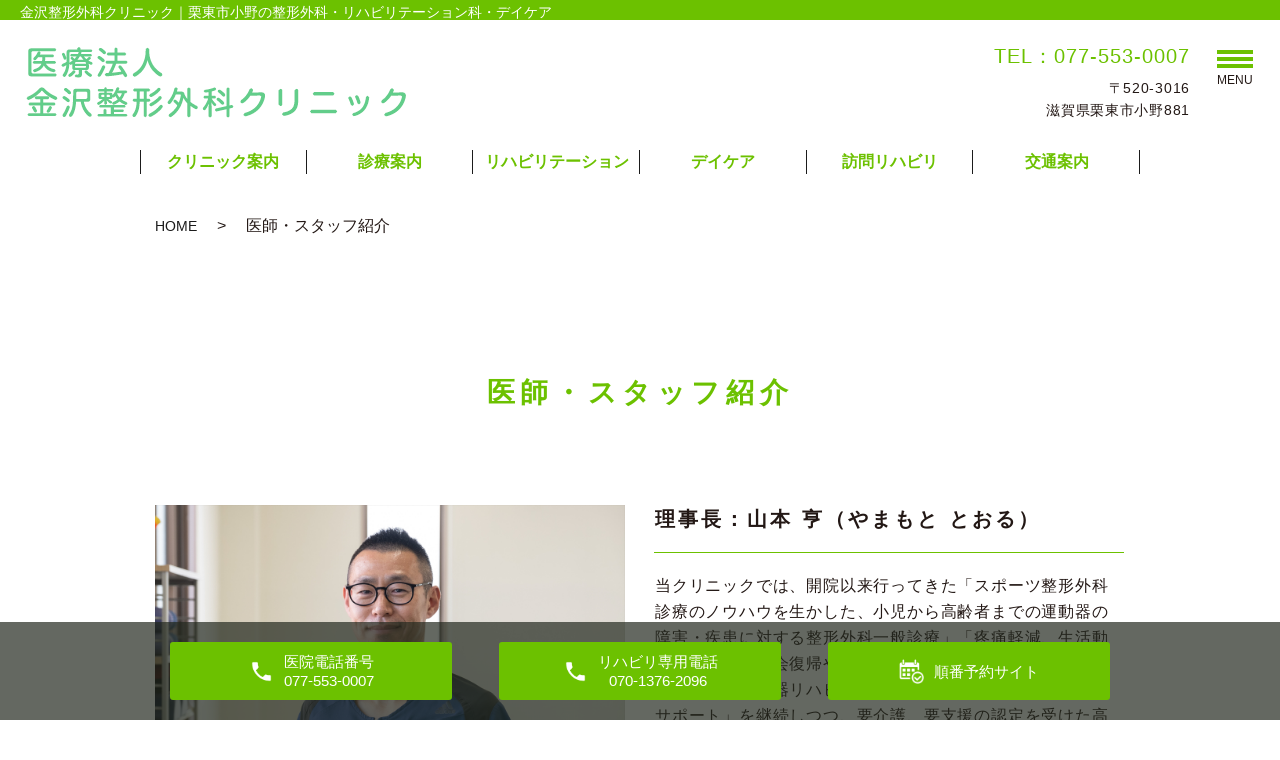

--- FILE ---
content_type: text/html; charset=UTF-8
request_url: https://www.kanazawaseikei.or.jp/doctor
body_size: 8872
content:

<!DOCTYPE HTML>
<html lang="ja">
<head prefix="og: http://ogp.me/ns# fb: http://ogp.me/ns/fb# article: http://ogp.me/ns/article#">
  <meta charset="utf-8">
  <meta http-equiv="X-UA-Compatible" content="IE=edge,chrome=1">
  <meta name="viewport" content="width=device-width, initial-scale=1">
  <title>医師・スタッフ紹介｜金沢整形外科クリニック｜栗東市小野の整形外科・リハビリテーション科・デイケア。</title>
  <meta name='robots' content='max-image-preview:large' />

<!-- All in One SEO Pack 2.11 by Michael Torbert of Semper Fi Web Designob_start_detected [-1,-1] -->
<meta name="description"  content="金沢整形外科クリニックは栗東市小野の整形外科とリハビリテーション科のクリニックです。デイケアにも対応しております。ピラティス運動なども行っておりますのでお気軽にご相談ください。医師・スタッフ紹介についてのページです。" />

<meta name="keywords"  content="金沢整形外科クリニック,整形外科,リハビリテーション科,栗東市,小野" />

<link rel="canonical" href="https://www.kanazawaseikei.or.jp/doctor" />
<meta property="og:title" content="医師・スタッフ紹介｜金沢整形外科クリニック｜栗東市小野の整形外科・リハビリテーション科・デイケア。" />
<meta property="og:type" content="article" />
<meta property="og:url" content="https://www.kanazawaseikei.or.jp/doctor" />
<meta property="og:image" content="https://www.kanazawaseikei.or.jp/wp-content/uploads/logo_ogp.jpg" />
<meta property="og:description" content="金沢整形外科クリニックは栗東市小野の整形外科とリハビリテーション科のクリニックです。デイケアにも対応しております。ピラティス運動なども行っておりますのでお気軽にご相談ください。医師・スタッフ紹介についてのページです。" />
<meta property="article:published_time" content="2021-07-03T01:17:52Z" />
<meta property="article:modified_time" content="2021-12-06T06:17:17Z" />
<meta name="twitter:card" content="summary" />
<meta name="twitter:title" content="医師・スタッフ紹介｜金沢整形外科クリニック｜栗東市小野の整形外科・リハビリテーション科・デイケア。" />
<meta name="twitter:description" content="金沢整形外科クリニックは栗東市小野の整形外科とリハビリテーション科のクリニックです。デイケアにも対応しております。ピラティス運動なども行っておりますのでお気軽にご相談ください。医師・スタッフ紹介についてのページです。" />
<meta name="twitter:image" content="https://www.kanazawaseikei.or.jp/wp-content/uploads/logo_ogp.jpg" />
<meta itemprop="image" content="https://www.kanazawaseikei.or.jp/wp-content/uploads/logo_ogp.jpg" />
<!-- /all in one seo pack -->
<style id='wp-img-auto-sizes-contain-inline-css' type='text/css'>
img:is([sizes=auto i],[sizes^="auto," i]){contain-intrinsic-size:3000px 1500px}
/*# sourceURL=wp-img-auto-sizes-contain-inline-css */
</style>
<style id='wp-block-library-inline-css' type='text/css'>
:root{--wp-block-synced-color:#7a00df;--wp-block-synced-color--rgb:122,0,223;--wp-bound-block-color:var(--wp-block-synced-color);--wp-editor-canvas-background:#ddd;--wp-admin-theme-color:#007cba;--wp-admin-theme-color--rgb:0,124,186;--wp-admin-theme-color-darker-10:#006ba1;--wp-admin-theme-color-darker-10--rgb:0,107,160.5;--wp-admin-theme-color-darker-20:#005a87;--wp-admin-theme-color-darker-20--rgb:0,90,135;--wp-admin-border-width-focus:2px}@media (min-resolution:192dpi){:root{--wp-admin-border-width-focus:1.5px}}.wp-element-button{cursor:pointer}:root .has-very-light-gray-background-color{background-color:#eee}:root .has-very-dark-gray-background-color{background-color:#313131}:root .has-very-light-gray-color{color:#eee}:root .has-very-dark-gray-color{color:#313131}:root .has-vivid-green-cyan-to-vivid-cyan-blue-gradient-background{background:linear-gradient(135deg,#00d084,#0693e3)}:root .has-purple-crush-gradient-background{background:linear-gradient(135deg,#34e2e4,#4721fb 50%,#ab1dfe)}:root .has-hazy-dawn-gradient-background{background:linear-gradient(135deg,#faaca8,#dad0ec)}:root .has-subdued-olive-gradient-background{background:linear-gradient(135deg,#fafae1,#67a671)}:root .has-atomic-cream-gradient-background{background:linear-gradient(135deg,#fdd79a,#004a59)}:root .has-nightshade-gradient-background{background:linear-gradient(135deg,#330968,#31cdcf)}:root .has-midnight-gradient-background{background:linear-gradient(135deg,#020381,#2874fc)}:root{--wp--preset--font-size--normal:16px;--wp--preset--font-size--huge:42px}.has-regular-font-size{font-size:1em}.has-larger-font-size{font-size:2.625em}.has-normal-font-size{font-size:var(--wp--preset--font-size--normal)}.has-huge-font-size{font-size:var(--wp--preset--font-size--huge)}.has-text-align-center{text-align:center}.has-text-align-left{text-align:left}.has-text-align-right{text-align:right}.has-fit-text{white-space:nowrap!important}#end-resizable-editor-section{display:none}.aligncenter{clear:both}.items-justified-left{justify-content:flex-start}.items-justified-center{justify-content:center}.items-justified-right{justify-content:flex-end}.items-justified-space-between{justify-content:space-between}.screen-reader-text{border:0;clip-path:inset(50%);height:1px;margin:-1px;overflow:hidden;padding:0;position:absolute;width:1px;word-wrap:normal!important}.screen-reader-text:focus{background-color:#ddd;clip-path:none;color:#444;display:block;font-size:1em;height:auto;left:5px;line-height:normal;padding:15px 23px 14px;text-decoration:none;top:5px;width:auto;z-index:100000}html :where(.has-border-color){border-style:solid}html :where([style*=border-top-color]){border-top-style:solid}html :where([style*=border-right-color]){border-right-style:solid}html :where([style*=border-bottom-color]){border-bottom-style:solid}html :where([style*=border-left-color]){border-left-style:solid}html :where([style*=border-width]){border-style:solid}html :where([style*=border-top-width]){border-top-style:solid}html :where([style*=border-right-width]){border-right-style:solid}html :where([style*=border-bottom-width]){border-bottom-style:solid}html :where([style*=border-left-width]){border-left-style:solid}html :where(img[class*=wp-image-]){height:auto;max-width:100%}:where(figure){margin:0 0 1em}html :where(.is-position-sticky){--wp-admin--admin-bar--position-offset:var(--wp-admin--admin-bar--height,0px)}@media screen and (max-width:600px){html :where(.is-position-sticky){--wp-admin--admin-bar--position-offset:0px}}

/*# sourceURL=wp-block-library-inline-css */
</style><style id='global-styles-inline-css' type='text/css'>
:root{--wp--preset--aspect-ratio--square: 1;--wp--preset--aspect-ratio--4-3: 4/3;--wp--preset--aspect-ratio--3-4: 3/4;--wp--preset--aspect-ratio--3-2: 3/2;--wp--preset--aspect-ratio--2-3: 2/3;--wp--preset--aspect-ratio--16-9: 16/9;--wp--preset--aspect-ratio--9-16: 9/16;--wp--preset--color--black: #000000;--wp--preset--color--cyan-bluish-gray: #abb8c3;--wp--preset--color--white: #ffffff;--wp--preset--color--pale-pink: #f78da7;--wp--preset--color--vivid-red: #cf2e2e;--wp--preset--color--luminous-vivid-orange: #ff6900;--wp--preset--color--luminous-vivid-amber: #fcb900;--wp--preset--color--light-green-cyan: #7bdcb5;--wp--preset--color--vivid-green-cyan: #00d084;--wp--preset--color--pale-cyan-blue: #8ed1fc;--wp--preset--color--vivid-cyan-blue: #0693e3;--wp--preset--color--vivid-purple: #9b51e0;--wp--preset--gradient--vivid-cyan-blue-to-vivid-purple: linear-gradient(135deg,rgb(6,147,227) 0%,rgb(155,81,224) 100%);--wp--preset--gradient--light-green-cyan-to-vivid-green-cyan: linear-gradient(135deg,rgb(122,220,180) 0%,rgb(0,208,130) 100%);--wp--preset--gradient--luminous-vivid-amber-to-luminous-vivid-orange: linear-gradient(135deg,rgb(252,185,0) 0%,rgb(255,105,0) 100%);--wp--preset--gradient--luminous-vivid-orange-to-vivid-red: linear-gradient(135deg,rgb(255,105,0) 0%,rgb(207,46,46) 100%);--wp--preset--gradient--very-light-gray-to-cyan-bluish-gray: linear-gradient(135deg,rgb(238,238,238) 0%,rgb(169,184,195) 100%);--wp--preset--gradient--cool-to-warm-spectrum: linear-gradient(135deg,rgb(74,234,220) 0%,rgb(151,120,209) 20%,rgb(207,42,186) 40%,rgb(238,44,130) 60%,rgb(251,105,98) 80%,rgb(254,248,76) 100%);--wp--preset--gradient--blush-light-purple: linear-gradient(135deg,rgb(255,206,236) 0%,rgb(152,150,240) 100%);--wp--preset--gradient--blush-bordeaux: linear-gradient(135deg,rgb(254,205,165) 0%,rgb(254,45,45) 50%,rgb(107,0,62) 100%);--wp--preset--gradient--luminous-dusk: linear-gradient(135deg,rgb(255,203,112) 0%,rgb(199,81,192) 50%,rgb(65,88,208) 100%);--wp--preset--gradient--pale-ocean: linear-gradient(135deg,rgb(255,245,203) 0%,rgb(182,227,212) 50%,rgb(51,167,181) 100%);--wp--preset--gradient--electric-grass: linear-gradient(135deg,rgb(202,248,128) 0%,rgb(113,206,126) 100%);--wp--preset--gradient--midnight: linear-gradient(135deg,rgb(2,3,129) 0%,rgb(40,116,252) 100%);--wp--preset--font-size--small: 13px;--wp--preset--font-size--medium: 20px;--wp--preset--font-size--large: 36px;--wp--preset--font-size--x-large: 42px;--wp--preset--spacing--20: 0.44rem;--wp--preset--spacing--30: 0.67rem;--wp--preset--spacing--40: 1rem;--wp--preset--spacing--50: 1.5rem;--wp--preset--spacing--60: 2.25rem;--wp--preset--spacing--70: 3.38rem;--wp--preset--spacing--80: 5.06rem;--wp--preset--shadow--natural: 6px 6px 9px rgba(0, 0, 0, 0.2);--wp--preset--shadow--deep: 12px 12px 50px rgba(0, 0, 0, 0.4);--wp--preset--shadow--sharp: 6px 6px 0px rgba(0, 0, 0, 0.2);--wp--preset--shadow--outlined: 6px 6px 0px -3px rgb(255, 255, 255), 6px 6px rgb(0, 0, 0);--wp--preset--shadow--crisp: 6px 6px 0px rgb(0, 0, 0);}:where(.is-layout-flex){gap: 0.5em;}:where(.is-layout-grid){gap: 0.5em;}body .is-layout-flex{display: flex;}.is-layout-flex{flex-wrap: wrap;align-items: center;}.is-layout-flex > :is(*, div){margin: 0;}body .is-layout-grid{display: grid;}.is-layout-grid > :is(*, div){margin: 0;}:where(.wp-block-columns.is-layout-flex){gap: 2em;}:where(.wp-block-columns.is-layout-grid){gap: 2em;}:where(.wp-block-post-template.is-layout-flex){gap: 1.25em;}:where(.wp-block-post-template.is-layout-grid){gap: 1.25em;}.has-black-color{color: var(--wp--preset--color--black) !important;}.has-cyan-bluish-gray-color{color: var(--wp--preset--color--cyan-bluish-gray) !important;}.has-white-color{color: var(--wp--preset--color--white) !important;}.has-pale-pink-color{color: var(--wp--preset--color--pale-pink) !important;}.has-vivid-red-color{color: var(--wp--preset--color--vivid-red) !important;}.has-luminous-vivid-orange-color{color: var(--wp--preset--color--luminous-vivid-orange) !important;}.has-luminous-vivid-amber-color{color: var(--wp--preset--color--luminous-vivid-amber) !important;}.has-light-green-cyan-color{color: var(--wp--preset--color--light-green-cyan) !important;}.has-vivid-green-cyan-color{color: var(--wp--preset--color--vivid-green-cyan) !important;}.has-pale-cyan-blue-color{color: var(--wp--preset--color--pale-cyan-blue) !important;}.has-vivid-cyan-blue-color{color: var(--wp--preset--color--vivid-cyan-blue) !important;}.has-vivid-purple-color{color: var(--wp--preset--color--vivid-purple) !important;}.has-black-background-color{background-color: var(--wp--preset--color--black) !important;}.has-cyan-bluish-gray-background-color{background-color: var(--wp--preset--color--cyan-bluish-gray) !important;}.has-white-background-color{background-color: var(--wp--preset--color--white) !important;}.has-pale-pink-background-color{background-color: var(--wp--preset--color--pale-pink) !important;}.has-vivid-red-background-color{background-color: var(--wp--preset--color--vivid-red) !important;}.has-luminous-vivid-orange-background-color{background-color: var(--wp--preset--color--luminous-vivid-orange) !important;}.has-luminous-vivid-amber-background-color{background-color: var(--wp--preset--color--luminous-vivid-amber) !important;}.has-light-green-cyan-background-color{background-color: var(--wp--preset--color--light-green-cyan) !important;}.has-vivid-green-cyan-background-color{background-color: var(--wp--preset--color--vivid-green-cyan) !important;}.has-pale-cyan-blue-background-color{background-color: var(--wp--preset--color--pale-cyan-blue) !important;}.has-vivid-cyan-blue-background-color{background-color: var(--wp--preset--color--vivid-cyan-blue) !important;}.has-vivid-purple-background-color{background-color: var(--wp--preset--color--vivid-purple) !important;}.has-black-border-color{border-color: var(--wp--preset--color--black) !important;}.has-cyan-bluish-gray-border-color{border-color: var(--wp--preset--color--cyan-bluish-gray) !important;}.has-white-border-color{border-color: var(--wp--preset--color--white) !important;}.has-pale-pink-border-color{border-color: var(--wp--preset--color--pale-pink) !important;}.has-vivid-red-border-color{border-color: var(--wp--preset--color--vivid-red) !important;}.has-luminous-vivid-orange-border-color{border-color: var(--wp--preset--color--luminous-vivid-orange) !important;}.has-luminous-vivid-amber-border-color{border-color: var(--wp--preset--color--luminous-vivid-amber) !important;}.has-light-green-cyan-border-color{border-color: var(--wp--preset--color--light-green-cyan) !important;}.has-vivid-green-cyan-border-color{border-color: var(--wp--preset--color--vivid-green-cyan) !important;}.has-pale-cyan-blue-border-color{border-color: var(--wp--preset--color--pale-cyan-blue) !important;}.has-vivid-cyan-blue-border-color{border-color: var(--wp--preset--color--vivid-cyan-blue) !important;}.has-vivid-purple-border-color{border-color: var(--wp--preset--color--vivid-purple) !important;}.has-vivid-cyan-blue-to-vivid-purple-gradient-background{background: var(--wp--preset--gradient--vivid-cyan-blue-to-vivid-purple) !important;}.has-light-green-cyan-to-vivid-green-cyan-gradient-background{background: var(--wp--preset--gradient--light-green-cyan-to-vivid-green-cyan) !important;}.has-luminous-vivid-amber-to-luminous-vivid-orange-gradient-background{background: var(--wp--preset--gradient--luminous-vivid-amber-to-luminous-vivid-orange) !important;}.has-luminous-vivid-orange-to-vivid-red-gradient-background{background: var(--wp--preset--gradient--luminous-vivid-orange-to-vivid-red) !important;}.has-very-light-gray-to-cyan-bluish-gray-gradient-background{background: var(--wp--preset--gradient--very-light-gray-to-cyan-bluish-gray) !important;}.has-cool-to-warm-spectrum-gradient-background{background: var(--wp--preset--gradient--cool-to-warm-spectrum) !important;}.has-blush-light-purple-gradient-background{background: var(--wp--preset--gradient--blush-light-purple) !important;}.has-blush-bordeaux-gradient-background{background: var(--wp--preset--gradient--blush-bordeaux) !important;}.has-luminous-dusk-gradient-background{background: var(--wp--preset--gradient--luminous-dusk) !important;}.has-pale-ocean-gradient-background{background: var(--wp--preset--gradient--pale-ocean) !important;}.has-electric-grass-gradient-background{background: var(--wp--preset--gradient--electric-grass) !important;}.has-midnight-gradient-background{background: var(--wp--preset--gradient--midnight) !important;}.has-small-font-size{font-size: var(--wp--preset--font-size--small) !important;}.has-medium-font-size{font-size: var(--wp--preset--font-size--medium) !important;}.has-large-font-size{font-size: var(--wp--preset--font-size--large) !important;}.has-x-large-font-size{font-size: var(--wp--preset--font-size--x-large) !important;}
/*# sourceURL=global-styles-inline-css */
</style>

<style id='classic-theme-styles-inline-css' type='text/css'>
/*! This file is auto-generated */
.wp-block-button__link{color:#fff;background-color:#32373c;border-radius:9999px;box-shadow:none;text-decoration:none;padding:calc(.667em + 2px) calc(1.333em + 2px);font-size:1.125em}.wp-block-file__button{background:#32373c;color:#fff;text-decoration:none}
/*# sourceURL=/wp-includes/css/classic-themes.min.css */
</style>
<link rel='stylesheet' id='contact-form-7-css' href='https://www.kanazawaseikei.or.jp/wp-content/plugins/contact-form-7/includes/css/styles.css?ver=5.4.2' type='text/css' media='all' />
<link rel='stylesheet' id='dashicons-css' href='https://www.kanazawaseikei.or.jp/wp-includes/css/dashicons.min.css?ver=6.9' type='text/css' media='all' />
<link rel='stylesheet' id='xo-event-calendar-css' href='https://www.kanazawaseikei.or.jp/wp-content/plugins/xo-event-calendar/css/xo-event-calendar.css?ver=2.3.0' type='text/css' media='all' />
<script type="text/javascript" id="xo-event-calendar-ajax-js-extra">
/* <![CDATA[ */
var xo_event_calendar_object = {"ajax_url":"https://www.kanazawaseikei.or.jp/wp-admin/admin-ajax.php","action":"xo_event_calendar_month"};
//# sourceURL=xo-event-calendar-ajax-js-extra
/* ]]> */
</script>
<script type="text/javascript" src="https://www.kanazawaseikei.or.jp/wp-content/plugins/xo-event-calendar/js/ajax.js?ver=2.3.0" id="xo-event-calendar-ajax-js"></script>
<script type="text/javascript" src="https://www.kanazawaseikei.or.jp/wp-content/themes/wp-cool/assets/js/vendor/jquery.min.js?ver=6.9" id="jquery-js"></script>
<link rel='shortlink' href='https://www.kanazawaseikei.or.jp/?p=100' />
<style>.gallery .gallery-item img { width: auto; height: auto; }</style>  <link href="https://fonts.googleapis.com/css?family=Noto+Sans+JP:400,700&amp;subset=japanese" rel="stylesheet" />
  <link href="https://www.kanazawaseikei.or.jp/wp-content/themes/wp-cool/assets/css/main.css?1768776159" rel="stylesheet" >
  <link href="https://www.kanazawaseikei.or.jp/wp-content/themes/wp-cool/assets/css/add_style.css?1768776159" rel="stylesheet" >
  <link href="https://www.kanazawaseikei.or.jp/wp-content/themes/wp-cool/assets/css/head_text.css?1768776159" rel="stylesheet" >
  <link href="https://www.kanazawaseikei.or.jp/wp-content/themes/wp-cool/assets/css/image_frame.css?1768776159" rel="stylesheet" >
  <link href="https://www.kanazawaseikei.or.jp/wp-content/themes/wp-cool/assets/css/mod_layout.css?1768776159" rel="stylesheet" >
  <link rel=”shortcut icon” href=”https://www.kanazawaseikei.or.jp/favicon.ico” />
  <script src="https://www.kanazawaseikei.or.jp/wp-content/themes/wp-cool/assets/js/vendor/respond.min.js"></script>
  <script type="application/ld+json">
  {
    "@context": "http://schema.org",
    "@type": "BreadcrumbList",
    "itemListElement":
    [
      {
      "@type": "ListItem",
      "position": 1,
      "item":
      {
        "@id": "https://www.kanazawaseikei.or.jp/",
        "name": "医療法人 金沢整形外科クリニック"
      }
    },
{
      "@type": "ListItem",
      "position": 2,
      "item":
      {
        "@id": "https://www.kanazawaseikei.or.jp/doctor/",
        "name": "医師・スタッフ紹介"
      }
    }    ]
  }
  </script>


  <script type="application/ld+json">
  {
    "@context": "http://schema.org/",
    "@type": "LocalBusiness",
    "name": "",
    "address": "",
    "telephone": "",
    "faxNumber": "",
    "url": "https://www.kanazawaseikei.or.jp",
    "email": "",
    "image": "https://www.kanazawaseikei.or.jp/wp-content/uploads/",
    "logo": "https://www.kanazawaseikei.or.jp/wp-content/uploads/logo_01.png"
  }
  </script>
</head>
<body class="scrollTop">

  <div id="fb-root"></div>
  <script>(function(d, s, id) {
    var js, fjs = d.getElementsByTagName(s)[0];
    if (d.getElementById(id)) return;
    js = d.createElement(s); js.id = id;
    js.src = 'https://connect.facebook.net/ja_JP/sdk.js#xfbml=1&version=v2.12';
    fjs.parentNode.insertBefore(js, fjs);
  }(document, 'script', 'facebook-jssdk'));</script>


  <header class="header"><!-- 縦ロゴの場合 .header__vertical 付与 -->
    <div class="header__wrap">
      <h1 class="header__copy">金沢整形外科クリニック｜栗東市小野の整形外科・リハビリテーション科・デイケア</h1>
      <div class="header__main">
        <div class="header__head">
          <a href="/">
            <img src="/wp-content/uploads/logo_01.png" alt="医療法人 金沢整形外科クリニック">
            <span class="header__vertical__text">医療法人 金沢整形外科クリニック</span><!-- 縦ロゴの場合 SP用にロゴ名を記述 -->
          </a>
        </div>

        <div class="header__info pc-only">
          <div class="header__tel">
            <p class="tel-text"><a href="tel:0775530007">TEL：077-553-0007</a></p>
            <p>〒520-3016<br>滋賀県栗東市小野881</p>
          </div>
        </div>

        <div class="header__btn"><!-- 「MENU」上部の場合 .header__btn--top 付与 -->
          <span>MENU</span>
        </div>
      </div>

      <nav class="header__nav"><ul id="menu-%e3%82%b0%e3%83%ad%e3%83%8a%e3%83%93%e3%83%a1%e3%82%a4%e3%83%b3" class="top-anchor__item"><li><a href="https://www.kanazawaseikei.or.jp/clinic">クリニック案内</a></li>
<li><a href="https://www.kanazawaseikei.or.jp/diagnosis">診療案内</a></li>
<li><a href="https://www.kanazawaseikei.or.jp/rehabilitation">リハビリテーション</a></li>
<li><a href="https://www.kanazawaseikei.or.jp/day_care">デイケア</a></li>
<li><a href="https://www.kanazawaseikei.or.jp/visit">訪問リハビリ</a></li>
<li><a href="https://www.kanazawaseikei.or.jp/access">交通案内</a></li>
</ul></nav>
    </div>
    <nav class="nav" aria-label="メインメニュー">
      <div class="nav__bg"></div>
      <div class="nav__wrap">
        <button type="button" class="nav__btn"></button>

      <nav class="nav__items"><ul><li><a href="/">HOME</a></li>
<li><a href="/category/news">お知らせ</a></li>
<li><a href="https://www.kanazawaseikei.or.jp/clinic">クリニック案内</a></li>
<li><a href="https://www.kanazawaseikei.or.jp/doctor" aria-current="page">医師・スタッフ紹介</a></li>
<li><a href="https://www.kanazawaseikei.or.jp/access">交通案内</a></li>
<li><a href="https://www.kanazawaseikei.or.jp/diagnosis">診療案内</a></li>
<li><a href="https://www.kanazawaseikei.or.jp/rehabilitation">リハビリテーション</a></li>
<li><a href="https://www.kanazawaseikei.or.jp/day_care">デイケア</a></li>
<li><a href="https://www.kanazawaseikei.or.jp/visit">訪問リハビリ</a></li>
<li><a href="/category/kanariha">かなリハ NEWS</a></li>
<li><a href="/category/shion">デイケアしおん NEWS</a></li>
</ul></nav><div class="inst">
<ul>
<li><a href="https://www.instagram.com/kanazawa_seikei" target="_blank">クリニック公式 Instagram</a></li>
<li><a href="https://www.instagram.com/daycareshion" target="_blank">デイケアしおん公式 Instagram</a></li>
<li class="Style1"><a href="https://kanabase.com/" target="_blank">メディカルフィットネス かなベース HP</a></li>
</ul>
</div>
      </div>
    </nav>
  </header>
<style type="text/css">	
	.nav .inst ul li.Style1 a {
    display: flex;
    justify-content: flex-start;
    align-items: center;
    background-image: url(/wp-content/uploads/221209_3.png);
    background-size: auto 32px;
    height: 32px;
    background-repeat: no-repeat;
    color: #FFF;
    font-size: 18px;
    box-sizing: border-box;
    padding-left: 40px;
}	
</style>
  <main>
            
    
    <div class="bread_wrap">
      <div class="container gutters">
        <div class="row bread">
              <ul class="col span_12">
              <li><a href="https://www.kanazawaseikei.or.jp">HOME</a></li>
                      <li>医師・スタッフ紹介</li>
                  </ul>
          </div>
      </div>
    </div>
    <section>
      <div class="container gutters">
        <div class="row">
                    <div class="col span_12 column_main">
		  
                  <div class="page-body">
  <h2 class="heading-2">医師・スタッフ紹介</h2>
  <section class="page-section">
    <div class="row">
      <div class="col span_6 mt0">
        <figure class="mt0"> <img decoding="async" src="/wp-content/uploads/d_01.jpg" alt="理事長：山本 亨"> </figure>
      </div>
      <div class="col span_6 mt0">
        <h3 class="heading-4">理事長：山本 亨（やまもと とおる）</h3>
        <p class="mt20">当クリニックでは、開院以来行ってきた「スポーツ整形外科診療のノウハウを生かした、小児から高齢者までの運動器の障害・疾患に対する整形外科一般診療」「疼痛軽減、生活動作改善、早期社会復帰やスポーツ復帰など、各個人のニーズに合わせた運動器リハビリの充実」「スポーツ選手の診療・サポート」を継続しつつ、要介護、要支援の認定を受けた高齢者に対しては、併設するデイケア施設で、「機能の維持」や「日常生活動作改善」を目的に、リハビリを中心とした介護サービスの提供を行ってまいります。</p>
      </div>
      <div class="col span_12 mt0">
        <p class="mt20">地域医療における当クリニックの役割は重く、また皆さまからの期待も大きいものと受け止めております。今後も、「地域医療への貢献」として、地域拠点病院との連携を円滑に行いながら、皆さまの安心と満足が得られる医療・介護サービスが提供できるように、職員一同努力してまいりますので、何卒よろしくお願いいたします。</p>
      </div>
    </div>
    <div class="row">
      <div class="col span_6 mt20">
        <h3 class="heading-5">略歴</h3>

          <dl class="m-history">
            <dt>1998年</dt>
            <dd>日本大学医学部卒業<br>
駿河台日本大学病院（現：日本大学病院）勤務</dd>
            <dt>1999年</dt>
            <dd>日本大学医学部附属板橋病院勤務</dd>
            <dt>2000年</dt>
            <dd>川口市立医療センター勤務</dd>
            <dt>2001年</dt>
            <dd>駿河台日本大学病院（現：日本大学病院）勤務</dd>
            <dt>2003年</dt>
            <dd>公立阿伎留医療センター勤務<br>
川口市立医療センター勤務</dd>
            <dt>2004年</dt>
            <dd>日本大学大学院医学研究科博士課程修了<br>
埼玉県立小児医療センター勤務</dd>
            <dt>2006年</dt>
            <dd>京都府立医科大学附属病院勤務<br>
済生会滋賀県病院勤務</dd>
            <dt>2009年</dt>
            <dd>金沢整形外科クリニック院長</dd>
          </dl>

      </div>
      <div class="col span_6 mt20">
        <h3 class="heading-5">資格</h3>

          <ul>
            <li>日本整形外科学会認定整形外科専門医</li>
            <li>日本整形外科学会認定スポーツ医</li>
            <li>日本整形外科学会認定運動器リハビリテーション医</li>
          </ul>

      </div>
    </div>
  </section>
  <section class="page-section">
    <h3 class="heading-4">スタッフ紹介</h3>
    <h3 class="heading-5">受付スタッフ</h3>
    <div class="row">
      <div class="col span_6 mt20">
        <figure class="mt0"> <img decoding="async" src="/wp-content/uploads/d_03.jpg" alt="受付スタッフ"> </figure>
      </div>
      <div class="col span_6 mt20">
        <figure class="mt0"> <img decoding="async" src="/wp-content/uploads/d_06.jpg" alt="放射線技師"> </figure>
      </div>
      <div class="col span_6 mt20">
        <p class="mt0">ご来院にいただいたすべての患者さまへ丁寧かつ速やかな対応を心がけております。</p>
        <p>患者さまの不安をできるだけ取り除き、皆さまに「来てよかった！」と思っていただけるよう、受付スタッフ全員、笑顔を絶やさず、チームワークを大切にして頑張っていきたいと思っております。</p>
      </div>
      <div class="col span_6 mt0">
        <table class="table-default table-default__vertical">
          <tbody>
            <tr>
              <th width="40%">受付</th>
              <td width="65%">常勤4名、非常勤2名</td>
            </tr>
            <tr>
              <th width="40%">看護師</th>
              <td width="65%">常勤2名・非常勤4名</td>
            </tr>
            <tr>
              <th width="40%">放射線技師</th>
              <td width="65%">非常勤5名</td>
            </tr>
          </tbody>
        </table>
        <p class="t_size14rem t_gray mt0" style="text-align: right;">※2021年9月現在</p>
      </div>
    </div>
  </section>
  <section class="page-section">
    <h3 class="heading-5">リハビリテーションスタッフ</h3>
    <div class="row">
      <div class="col span_6 mt20">
        <figure class="mt0"> <img decoding="async" src="/wp-content/uploads/d_04.jpg" alt="リハビリテーションスタッフ"> </figure>
      </div>
      <div class="col span_6 mt20">
        <p class="mt0">当クリニックのリハビリテーションでは、勉強熱心な理学療法士がマンツーマンで患者さまに対応し、親身になって日々治療を行っております。痛みに対してはもちろんのこと、症状の改善までをサポートいたします。お身体に対する不安などがあれば些細なことでもぜひご相談ください。</p>
        <table class="table-default table-default__vertical mt20">
          <tbody>
            <tr>
              <th width="40%">理学療法士</th>
              <td width="65%">常勤9名　非常勤6名</td>
            </tr>
            <tr>
              <th>リハビリスタッフ</th>
              <td>3名</td>
            </tr>
          </tbody>
        </table>
        <p class="t_size14rem t_gray mt0" style="text-align: right;">※2021年9月現在</p>
      </div>
    </div>
  </section>
  <section class="page-section">
    <h3 class="heading-5">デイケアスタッフ</h3>
    <div class="row">
      <div class="col span_6 mt20">
        <figure class="mt0"> <img decoding="async" src="/wp-content/uploads/d_02_new.jpg" alt="デイケアスタッフ"> </figure>
      </div>
      <div class="col span_6 mt20">
        <p class="mt0">利用者さまとともに生活の目標を考え、より充実した生活を送っていただくため理学療法士によるきめ細やかな評価と利用者さまに合わせた個別リハビリを行います。また、金沢整形外科クリニックと連携し、支援してまいります。</p>
        <table class="table-default table-default__vertical mt20">
          <tbody>
            <tr>
              <th width="40%">理学療法士</th>
              <td width="65%">常勤2名　非常勤4名</td>
            </tr>
            <tr>
              <th>看護師</th>
              <td>2名</td>
            </tr>
            <tr>
              <th>介護スタッフ</th>
              <td>1名</td>
            </tr>
            <tr>
              <th>送迎スタッフ</th>
              <td>3名</td>
            </tr>
          </tbody>
        </table>
        <p class="t_size14rem t_gray mt0" style="text-align: right;">※2021年9月現在</p>
      </div>
    </div>
  </section>
  <section class="page-section">
    <h3 class="heading-5">訪問リハビリスタッフ</h3>
    <div class="row">
      <div class="col span_6 mt20">
        <figure class="mt0"> <img decoding="async" src="/wp-content/uploads/d_05.jpg" alt="訪問リハビリスタッフ"> </figure>
      </div>
      <div class="col span_6 mt20">
        <p class="mt0">私たちはご本人さまやご家族さまの不安や悩みに寄り添いながら、誠意をもって、一人ひとりに合わせたリハビリを提供いたします。<br>
どのようなリハビリが受けられるのかなどのご相談もお気軽にお問い合わせください。<br>
丁寧な事前説明を行い、ご納得いただいた上で始めていただけるよう、サポートいたします。</p>
        <table class="table-default table-default__vertical mt20">
          <tbody>
            <tr>
              <th width="40%">理学療法士</th>
              <td width="65%">常勤1名　非常勤2名</td>
          </tbody>
        </table>
        <p class="t_size14rem t_gray mt0" style="text-align: right;">※2021年9月現在</p>
        <p class="t_red">※訪問リハビリは現在サービスを休止しております。ご了承くださいませ。</p>
      </div>
    </div>
  </section>
</div>
              </div>
                  </div>
      </div>
    </section>

  </main>
<div id="reservation_area2">
  <div class="reservation_btn">
    <!-- <p><a href="#modal01" class="modalOpen">Open</a></p> -->
  
    
    <ul>
          <li class="mobile_tel_btn"><a href="tel:0775530007"><span class="pc-word">医院電話番号<br>077-553-0007</span><span class="sp-word">医院電話</span></a></li>

          <li class="mobile_tel_btn daycare"><a href="tel:07013762096"><span class="pc-word">リハビリ専用電話<br>070-1376-2096</span><span class="sp-word">リハビリ</span></a></li>

      <li class="web_reserve_btn"><a href="https://ssc7.doctorqube.com/kanazawaseikei/" target="_blank"><span class="pc-word">順番予約サイト</span><span class="sp-word">順番予約</span></a></li>
		

		<!-- <li class="mobile_tel_btn mobile_tel_btn02"><a href="tel:03-XXXX-XXXX" class="modalOpen"><span>電話予約<span class="pc-word tel-number">03-XXXX-XXXX</span></span></a></li> -->
      <!-- <li class="mobile_tel_btn02 mobile_tel_btn"><a href="tel:２個めの電話番号はこちら" class="modalOpen">電話予約<span class="pc-word">はこちら</span><span class="pc-word tel-number">２個めの電話番号はこちら</span></a></li> -->
    </ul>
  </div>
</div>
<footer class="footer">
  <div class="footer__item">
    <!--<div class="footer__bnr_wrapper">
      <ul class="footer__bnr">
        <li>
          <a href="#">
            <img src="/wp-content/uploads/footer-bnr01.png" alt="">
          </a>
        </li>
        <li>
          <a href="#">
            <img src="/wp-content/uploads/footer-bnr02.png" alt="">
          </a>
        </li>
        <li>
          <a href="#">
            <img src="/wp-content/uploads/footer-bnr01.png" alt="">
          </a>
        </li>
        <li>
          <a href="#">
            <img src="/wp-content/uploads/footer-bnr02.png" alt="">
          </a>
        </li>
      </ul>
    </div>-->
    <div class="footer-info_wrapper">
      <div class="footer-info">
        <div class="footer-info__name"><a href="/"><img src="/wp-content/uploads/logo_01.png" alt="医療法人 金沢整形外科クリニック"></a>
		</div>
        <div class="footer-info__data">
          <p class="footer-info__adress">〒520-3016<br>滋賀県栗東市小野881</p>
          <p class="footer-info__tel"><a href="tel:0775530007">TEL：077-553-0007</a></p>
        </div>
      </div>
    </div>



    <nav class="footer__links"><ul><li><a href="/">HOME</a></li>
<li><a href="/category/news">お知らせ</a></li>
<li><a href="https://www.kanazawaseikei.or.jp/clinic">クリニック案内</a></li>
<li><a href="https://www.kanazawaseikei.or.jp/doctor" aria-current="page">医師・スタッフ紹介</a></li>
<li><a href="https://www.kanazawaseikei.or.jp/access">交通案内</a></li>
<li><a href="https://www.kanazawaseikei.or.jp/diagnosis">診療案内</a></li>
<li><a href="https://www.kanazawaseikei.or.jp/rehabilitation">リハビリテーション</a></li>
<li><a href="https://www.kanazawaseikei.or.jp/day_care">デイケア</a></li>
<li><a href="https://www.kanazawaseikei.or.jp/visit">訪問リハビリ</a></li>
<li><a href="/category/kanariha">かなリハ NEWS</a></li>
<li><a href="/category/shion">デイケアしおん NEWS</a></li>
</ul></nav>

  </div>
	


  <p class="footer__copy">Copyright &copy; 医療法人 金沢整形外科クリニック All Rights Reserved.</p>
  <p class="pagetop"><a href="#top"></a></p>
</footer>

  <script src="https://www.kanazawaseikei.or.jp/wp-content/themes/wp-cool/assets/js/vendor/bundle.js"></script>
  <script src="https://www.kanazawaseikei.or.jp/wp-content/themes/wp-cool/assets/js/main.js?"></script>

  <script type="speculationrules">
{"prefetch":[{"source":"document","where":{"and":[{"href_matches":"/*"},{"not":{"href_matches":["/wp-*.php","/wp-admin/*","/wp-content/uploads/*","/wp-content/*","/wp-content/plugins/*","/wp-content/themes/wp-cool/*","/*\\?(.+)"]}},{"not":{"selector_matches":"a[rel~=\"nofollow\"]"}},{"not":{"selector_matches":".no-prefetch, .no-prefetch a"}}]},"eagerness":"conservative"}]}
</script>
<script type="text/javascript" src="https://www.kanazawaseikei.or.jp/wp-includes/js/dist/vendor/wp-polyfill.min.js?ver=3.15.0" id="wp-polyfill-js"></script>
<script type="text/javascript" id="contact-form-7-js-extra">
/* <![CDATA[ */
var wpcf7 = {"api":{"root":"https://www.kanazawaseikei.or.jp/wp-json/","namespace":"contact-form-7/v1"}};
//# sourceURL=contact-form-7-js-extra
/* ]]> */
</script>
<script type="text/javascript" src="https://www.kanazawaseikei.or.jp/wp-content/plugins/contact-form-7/includes/js/index.js?ver=5.4.2" id="contact-form-7-js"></script>
</body>
</html>


--- FILE ---
content_type: text/css
request_url: https://www.kanazawaseikei.or.jp/wp-content/themes/wp-cool/assets/css/add_style.css?1768776159
body_size: 303
content:
/* --- top news ---- */

.top-notice__item.top-notice__item_fullview {
	flex-wrap: wrap;
}
.top-notice__item.top-notice__item_fullview .top-notice__lead,
.top-notice__item.top-notice__item_fullview .mod_top-notice__content{
	width: 100%;
}
.top-notice__item time {
	margin-right: 1em;
}

.mod_top-notice__content {
    display: none;
}

.top-notice__head {
    cursor: pointer;
}

.top-medical__items {
    justify-content: center;
}

.top-medical__item {
    width: 25%;
}
@media (max-width:767px) {
    .top-medical__item {
        width: 50%;
    }   
}

.table-default th,
.table-default th.time-head {
    background-color: #6cc100 !important;
    color: #fff !important;
    border: 1px solid #FFF;
}

#DAYCARE div[id^="anc"],
#REHABILI div[id^="anc"] {
    padding-top: 100px;
    margin-top: -100px;
}

.rehabiliContent .rehabililist {
    display: flex;
    flex-wrap: wrap;
    margin-top: 30px;
    width: calc(100% + 20px);
    transform: translateX(-10px);
}

.rehabiliContent .rehabililist > div {
    width: 25%;
    box-sizing: border-box;
    padding: 10px;
}

.rehabiliContent .rehabililist > div .heading-5 {
    font-size: 1.6rem;
}

@media (max-width: 767px) {
    .rehabiliContent .rehabililist > div {
        width: 50%;
        margin-bottom: 25px;
    }
    .rehabiliContent .rehabililist > div .heading-5 {
        font-size: 1.4rem;
    }
}

.inquiry span.imp {
    font-size: 14px;
    color: #F00;
}


--- FILE ---
content_type: text/css
request_url: https://www.kanazawaseikei.or.jp/wp-content/themes/wp-cool/assets/css/head_text.css?1768776159
body_size: 3189
content:
@charset "utf-8";


/* ---------------- icons ---------------------- */
@font-face {
  font-family: 'icon';
  src:  url('/wp-content/themes/wp-cool/assets/css/icon/icon.eot?kfasdl');
  src:  url('/wp-content/themes/wp-cool/assets/css/icon/icon.eot?kfasdl#iefix') format('embedded-opentype'),
    url('/wp-content/themes/wp-cool/assets/css/icon/icon.ttf?kfasdl') format('truetype'),
    url('/wp-content/themes/wp-cool/assets/css/icon/icon.woff?kfasdl') format('woff'),
    url('/wp-content/themes/wp-cool/assets/css/icon/icon.svg?kfasdl#icomoon') format('svg');
  font-weight: normal;
  font-style: normal;
}

[class^="icon-"], [class*=" icon-"] {
  /* use !important to prevent issues with browser extensions that change fonts */
  font-family: 'icomoon' !important;
  speak: none;
  font-style: normal;
  font-weight: normal;
  font-variant: normal;
  text-transform: none;
  line-height: 1;

  /* Better Font Rendering =========== */
  -webkit-font-smoothing: antialiased;
  -moz-osx-font-smoothing: grayscale;
}

.icon-bubble:before {
  content: "\e96b";
}
.icon-bubbles:before {
  content: "\e96c";
}
.icon-bubble2:before {
  content: "\e96e";
}
.icon-bubbles3:before {
  content: "\e96f";
}
.icon-heart:before {
  content: "\e9da";
}
.icon-checkmark:before {
  content: "\ea10";
}
.icon-checkmark2:before {
  content: "\ea11";
}
.icon-circle-right:before {
  content: "\ea42";
}
.icon-checkbox-checked:before {
  content: "\ea52";
}


/* ------------- reset -------------- */


h2.ttl_A,h2.ttl_B,h2.ttl_C,h2.ttl_D,h2.ttl_E,h2.ttl_F,h2.ttl_G,h2.ttl_H,h2.ttl_I,h2.ttl_J,h2.ttl_K,h2.ttl_L,h2.ttl_M,h2.ttl_N,
h2.ttl_O,h2.ttl_P,h2.ttl_Q,h2.ttl_R,h2.ttl_S,
h3.ttl_A,h3.ttl_B,h3.ttl_C,h3.ttl_D,h3.ttl_E,h3.ttl_F,h3.ttl_G,h3.ttl_H,h3.ttl_I,h3.ttl_J,h3.ttl_K,h3.ttl_L,h3.ttl_M,h3.ttl_N,
h3.ttl_O,h3.ttl_P,h3.ttl_Q,h3.ttl_R,h3.ttl_S,
h4.ttl_A,h4.ttl_B,h4.ttl_C,h4.ttl_D,h4.ttl_E,h4.ttl_F,h4.ttl_G,h4.ttl_H,h4.ttl_I,h4.ttl_J,h4.ttl_K,h4.ttl_L,h4.ttl_M,h4.ttl_N,
h4.ttl_O,h4.ttl_P,h4.ttl_Q,h4.ttl_R,h4.ttl_S,
h5.ttl_A,h5.ttl_B,h5.ttl_C,h5.ttl_D,h5.ttl_E,h5.ttl_F,h5.ttl_G,h5.ttl_H,h5.ttl_I,h5.ttl_J,h5.ttl_K,h5.ttl_L,h5.ttl_M,h5.ttl_N,
h5.ttl_O,h5.ttl_P,h5.ttl_Q,h5.ttl_R,h5.ttl_S {
	margin: 0;
	padding: 0;
	line-height: 1.2;
}
h2.ttl_A::before,h2.ttl_B::before,h2.ttl_C::before,h2.ttl_D::before,h2.ttl_E::before,h2.ttl_F::before,h2.ttl_G::before,h2.ttl_H::before,
h2.ttl_I::before,h2.ttl_J::before,h2.ttl_K::before,h2.ttl_L::before,h2.ttl_M::before,h2.ttl_N::before,h2.ttl_O::before,h2.ttl_P::before,
h2.ttl_Q::before,h2.ttl_R::before,h2.ttl_S::before,h2.ttl_T::before,
h3.ttl_A::before,h3.ttl_B::before,h3.ttl_C::before,h3.ttl_D::before,h3.ttl_E::before,h3.ttl_F::before,h3.ttl_G::before,h3.ttl_H::before,
h3.ttl_I::before,h3.ttl_J::before,h3.ttl_K::before,h3.ttl_L::before,h3.ttl_M::before,h3.ttl_N::before,h3.ttl_O::before,h3.ttl_P::before,
h3.ttl_Q::before,h3.ttl_R::before,h3.ttl_S::before,h3.ttl_T::before,
h4.ttl_A::before,h4.ttl_B::before,h4.ttl_C::before,h4.ttl_D::before,h4.ttl_E::before,h4.ttl_F::before,h4.ttl_G::before,h4.ttl_H::before,
h4.ttl_I::before,h4.ttl_J::before,h4.ttl_K::before,h4.ttl_L::before,h4.ttl_M::before,h4.ttl_N::before,h4.ttl_O::before,h4.ttl_P::before,
h4.ttl_Q::before,h4.ttl_R::before,h4.ttl_S::before,h4.ttl_T::before,
h5.ttl_A::before,h5.ttl_B::before,h5.ttl_C::before,h5.ttl_D::before,h5.ttl_E::before,h5.ttl_F::before,h5.ttl_G::before,h5.ttl_H::before,
h5.ttl_I::before,h5.ttl_J::before,h5.ttl_K::before,h5.ttl_L::before,h5.ttl_M::before,h5.ttl_N::before,h5.ttl_O::before,h5.ttl_P::before,
h5.ttl_Q::before,h5.ttl_R::before,h5.ttl_S::before,h5.ttl_T::before,
h2.ttl_A::after,h2.ttl_B::after,h2.ttl_C::after,h2.ttl_D::after,h2.ttl_E::after,h2.ttl_F::after,h2.ttl_G::after,h2.ttl_H::after,
h2.ttl_I::after,h2.ttl_J::after,h2.ttl_K::after,h2.ttl_L::after,h2.ttl_M::after,h2.ttl_N::after,h2.ttl_O::after,h2.ttl_P::after,
h2.ttl_Q::after,h2.ttl_R::after,h2.ttl_S::after,h2.ttl_T::after,
h3.ttl_A::after,h3.ttl_B::after,h3.ttl_C::after,h3.ttl_D::after,h3.ttl_E::after,h3.ttl_F::after,h3.ttl_G::after,h3.ttl_H::after,
h3.ttl_I::after,h3.ttl_J::after,h3.ttl_K::after,h3.ttl_L::after,h3.ttl_M::after,h3.ttl_N::after,h3.ttl_O::after,h3.ttl_P::after,
h3.ttl_Q::after,h3.ttl_R::after,h3.ttl_S::after,h3.ttl_T::after,
h4.ttl_A::after,h4.ttl_B::after,h4.ttl_C::after,h4.ttl_D::after,h4.ttl_E::after,h4.ttl_F::after,h4.ttl_G::after,h4.ttl_H::after,
h4.ttl_I::after,h4.ttl_J::after,h4.ttl_K::after,h4.ttl_L::after,h4.ttl_M::after,h4.ttl_N::after,h4.ttl_O::after,h4.ttl_P::after,
h4.ttl_Q::after,h4.ttl_R::after,h4.ttl_S::after,h4.ttl_T::after,
h5.ttl_A::after,h5.ttl_B::after,h5.ttl_C::after,h5.ttl_D::after,h5.ttl_E::after,h5.ttl_F::after,h5.ttl_G::after,h5.ttl_H::after,
h5.ttl_I::after,h5.ttl_J::after,h5.ttl_K::after,h5.ttl_L::after,h5.ttl_M::after,h5.ttl_N::after,h5.ttl_O::after,h5.ttl_P::after,
h5.ttl_Q::after,h5.ttl_R::after,h5.ttl_S::after,h5.ttl_T::after {
	content: "";
	display: none;
	width: auto;
	height: auto;
	margin: 0;
	padding: 0;
	color: inherit;
	position: static;
	top: auto;
	left: auto;
	bottom: auto;
	right: auto;
}


/* ------------- head ---------------- */


h2.ttl_A,
h3.ttl_A,
h4.ttl_A,
h5.ttl_A {
  color: #FFF;
  padding: 0.5em;
  display: block;
  line-height: 1.3;
  background: #339AE9;
  vertical-align: middle;
  border-radius: 25px 0px 0px 25px;
  font-weight: 600;
  font-size: 2rem;
  margin-bottom: 1em;
}
h3.ttl_A {
	font-size: 1.6rem;
}
h4.ttl_A,
h5.ttl_A {
	font-size: 1.4rem;
}


h2.ttl_A:before,
h3.ttl_A:before,
h4.ttl_A:before,
h5.ttl_A:before {
  content: '●';
  margin-right: 8px;
  display: inline;
  color: #FFF;
  opacity: 0.5;
}

h2.ttl_B,
h3.ttl_B,
h4.ttl_B,
h5.ttl_B {
  position: relative;
  padding: 0.6em;
  background: #339AE9;
  border-radius: 5px;
  font-weight: 600;
  color: #FFF;
  font-size: 2rem;
  margin-bottom: 2rem;
}
h3.ttl_B {
	font-size: 1.6rem;
}
h4.ttl_B,
h5.ttl_B {
	font-size: 1.4rem;
}

h2.ttl_B::after,
h3.ttl_B::after,
h4.ttl_B::after,
h5.ttl_B::after {
  position: absolute;
  content: '';
  top: 100%;
  left: 30px;
  border: 15px solid transparent;
  border-top: 15px solid #339AE9;
  width: 0 !important;
  height: 0 !important;
  display: block;
  background-color: transparent;
}


h2.ttl_C,
h3.ttl_C,
h4.ttl_C,
h5.ttl_C {
  position: relative;
  background: #339AE9;
  box-shadow: 0px 0px 0px 5px #339AE9;
  border: dashed 2px #DFEFFF;
  padding: 0.8em;
  font-size: 2rem;
  font-weight: 600;
  color: #FFF;
  height: auto;
  width: auto;
  margin-bottom: 1em;
}

h3.ttl_C {
	font-size: 1.8rem;
}
h4.ttl_C,
h5.ttl_C {
	font-size: 1.4rem;
}

h2.ttl_C::after,
h3.ttl_C::after,
h4.ttl_C::after,
h5.ttl_C::after {
  position: absolute;
  content: '';
  left: -10px;
  top: -10px;
  border-width: 0 0 20px 20px;
  border-style: solid;
  border-color: #fff #fff #a8d4ff;
  box-shadow: 1px 1px 1px rgba(0, 0, 0, 0.15);
  display: block;
  height: 0 !important;
  width: 0 !important;
}


h2.ttl_D,
h3.ttl_D,
h4.ttl_D,
h5.ttl_D {
  position: relative;
  padding: 0.5em 0.5em 0.5em 1em;
  background: #339AE9;
  color: #FFF;
  font-weight: 600;
  margin-bottom: 1.5em;
  font-size: 2rem;
}

h3.ttl_D {
	font-size: 1.8rem;
}
h4.ttl_D,
h5.ttl_D {
	font-size: 1.4rem;
}

h2.ttl_D::before,
h3.ttl_D::before,
h4.ttl_D::before,
h5.ttl_D::before {
  position: absolute;
  content: '';
  top: 100%;
  left: 0;
  border: none;
  border-bottom: solid 15px transparent;
  border-right: solid 20px rgb(149, 158, 155);
  display: block;
}



h2.ttl_E,
h3.ttl_E,
h4.ttl_E,
h5.ttl_E {
	position: relative;
	padding: 0.5em 1em;
	border-top: solid 2px #339AE9;
	border-bottom: solid 2px #339AE9;
	color: #111;
	margin-bottom: 1.5em;
}

h3.ttl_E {
	font-size: 1.8rem;
}
h4.ttl_E,
h5.ttl_E {
	font-size: 1.4rem;
}

h2.ttl_E::before,
h3.ttl_E::before,
h4.ttl_E::before,
h5.ttl_E::before,
h2.ttl_E::after,
h3.ttl_E::after,
h4.ttl_E::after,
h5.ttl_E::after {
	content: '';
	position: absolute;
	top: -0.5em;
	width: 2px;
	height: -webkit-calc(100% + 1em);
	height: calc(100% + 1em);
	background-color: #339AE9;
	display: block;
	left: auto;
	right: auto;
}


h2.ttl_E::before,
h3.ttl_E::before,
h4.ttl_E::before,
h5.ttl_E::before {
	left: 0.5em;
}
h2.ttl_E::after,
h3.ttl_E::after,
h4.ttl_E::after,
h5.ttl_E::after {
	right: 0.5em;
}


h2.ttl_F,
h3.ttl_F,
h4.ttl_F,
h5.ttl_F {
  position: relative;
  background: #f4f4f4;
  padding: 0.5em 1em 0.5em 2em;
  margin-left: 1em;
  font-size: 2rem;
  color: #474747;
  border-radius: 10px;
  font-weight: 600;
  margin-bottom: 1.5em;
}

h3.ttl_F {
	font-size: 1.8rem;
}
h4.ttl_F,
h5.ttl_F {
	font-size: 1.4rem;
}

h2.ttl_F::before,
h3.ttl_F::before,
h4.ttl_F::before,
h5.ttl_F::before {
	font-family: "icon";
	content: "\e96b";
	display: inline-block;
	position: absolute;
	padding: 0em;
	color: white;
	background: #339AE9;
	font-weight: normal;
	width: 2.4em;
	height: 2.4em;
	line-height: 2.4em;
	text-align: center;
	left: -1em;
	top: 50%;
	-webkit-transform: translateY(-50%);
	transform: translateY(-50%);
	border-radius: 50%;
	box-shadow: 1px 1px 2px rgba(0, 0, 0, 0.29);
}




h2.ttl_G,
h3.ttl_G,
h4.ttl_G,
h5.ttl_G {
  position: relative !important;
  padding-left: 1.2em;
  line-height: 1.4;
  color: #111;
  font-size: 2rem;
  font-weight: 600;
  margin-bottom: 0.5em;
}

h3.ttl_G {
	font-size: 1.8rem;
}
h4.ttl_G,
h5.ttl_G {
	font-size: 1.4rem;
}

h2.ttl_G::before,
h3.ttl_G::before,
h4.ttl_G::before,
h5.ttl_G::before {
  font-family: "icon";
  content: "\ea52";
  position: absolute;
  font-size: 1em;
  left: 0;
  top: 0;
  color: #339AE9;
  display: block;
}


h2.ttl_H,
h3.ttl_H,
h4.ttl_H,
h5.ttl_H {
	border-bottom: 2px dashed #339AE9;
	padding-bottom: 0.2em;
	line-height: 1.4;
	color: #339AE9;
	font-size: 2rem;
	font-weight: 600;
	margin-bottom: 0.5em;
}

h3.ttl_H {
	font-size: 1.8rem;
}
h4.ttl_H,
h5.ttl_H {
	font-size: 1.4rem;
}


h2.ttl_I,
h3.ttl_I,
h4.ttl_I,
h5.ttl_I {
	border-bottom: 5px double #339AE9;
	padding-bottom: 0.2em;
	line-height: 1.4;
	color: #111;
	font-size: 2rem;
	font-weight: 600;
	margin-bottom: 0.5em;
}

h3.ttl_I {
	font-size: 1.8rem;
}
h4.ttl_I,
h5.ttl_I {
	font-size: 1.4rem;
}


h2.ttl_J,
h3.ttl_J,
h4.ttl_J,
h5.ttl_J {
	border: 1px solid #339AE9;
	border-width: 1px 0;
	padding: 0.2em;
	line-height: 1.4;
	color: #111;
	font-size: 2rem;
	font-weight: 600;
	margin-bottom: 0.5em;
}

h3.ttl_J {
	font-size: 1.8rem;
}
h4.ttl_J,
h5.ttl_J {
	font-size: 1.4rem;
}


h2.ttl_K,
h3.ttl_K,
h4.ttl_K,
h5.ttl_K {
  padding: 0.4em 0.5em;
  color: #111;
  background: #f4f4f4;
  border-left: solid 5px #339AE9;
  border-bottom: solid 3px #d7d7d7;
  margin-bottom: 1em;
  font-weight: 600;
  font-size: 2rem;
}
h3.ttl_K {
	font-size: 1.8rem;
}
h4.ttl_K,
h5.ttl_K {
	font-size: 1.4rem;
}


h2.ttl_L,
h3.ttl_L,
h4.ttl_L,
h5.ttl_L {
	background: linear-gradient(transparent 50%, #9bd4ff 50%);
	font-size: 2rem;
	font-weight: 600;
	color: #111;
	margin-bottom: 1em;
}
h3.ttl_L {
	font-size: 1.8rem;
}
h4.ttl_L,
h5.ttl_L {
	font-size: 1.4rem;
}


h2.ttl_M,
h3.ttl_M,
h4.ttl_M,
h5.ttl_M {
	font-size: 2rem;
	font-weight: 600;
	color: #111;
	margin-bottom: 1em;
}
h3.ttl_M {
	font-size: 1.8rem;
}
h4.ttl_M,
h5.ttl_M {
	font-size: 1.4rem;
}
h2.ttl_M::first-letter,
h3.ttl_M::first-letter,
h4.ttl_M::first-letter,
h5.ttl_M::first-letter {
	font-size: 160%;
	color: #339AE9;
}



h2.ttl_N,
h3.ttl_N,
h4.ttl_N,
h5.ttl_N {
  position: relative;
  padding: 0.25em 0;
  font-size: 2rem;
  color: #111;
  margin-bottom: 0.5em;
}
h3.ttl_N {
	font-size: 1.8rem;
}
h4.ttl_N,
h5.ttl_N {
	font-size: 1.4rem;
}
h2.ttl_N:after,
h3.ttl_N:after,
h4.ttl_N:after,
h5.ttl_N:after {
  content: "";
  display: block;
  width: 100%;
  height: 4px;
  background: -webkit-linear-gradient(to right, rgb(51,154,233), transparent);
  background: linear-gradient(to right, rgb(51,154,233), transparent);
}


h2.ttl_O,
h3.ttl_O,
h4.ttl_O,
h5.ttl_O {
  position: relative;
  background: #d0ecff;
  line-height: 1.4;
  padding: 0.25em 0.5em;
  margin: 2em 0 0.5em;
  border-radius: 0 5px 5px 5px;
  font-size: 2rem;
  color: #111;
  font-weight: 600;
}
h3.ttl_O {
	font-size: 1.8rem;
}
h4.ttl_O,
h5.ttl_O {
	font-size: 1.4rem;
}
h2.ttl_O::after,
h3.ttl_O::after,
h4.ttl_O::after,
h5.ttl_O::after {
  /*タブ*/
  position: absolute;
  display: block;
  font-family: "icon";
  content: '\ea10  Check';
  background: #339AE9;
  color: #fff;
  left: 0px;
  bottom: 100%;
  border-radius: 5px 5px 0 0;
  padding: 3px 7px 3px;
  font-size: 0.7em;
  line-height: 1;
  letter-spacing: 0.05em
}


h2.ttl_P,
h3.ttl_P,
h4.ttl_P,
h5.ttl_P {
  position: relative;
  background: #EFEFEF;
  line-height: 1.4;
  padding: 0.25em 0.5em;
  margin: 2em 0 0.5em;
  font-size: 2rem;
  color: #111;
  font-weight: 600;
  border: 1px solid #339AE9;
  border-width: 1px 0;
}
h3.ttl_P {
	font-size: 1.8rem;
}
h4.ttl_P,
h5.ttl_P {
	font-size: 1.4rem;
}
h2.ttl_P::after,
h3.ttl_P::after,
h4.ttl_P::after,
h5.ttl_P::after {
  /*タブ*/
  position: absolute;
  display: block;
  font-family: "icon";
  content: '\ea42  Check';
  background: #339AE9;
  color: #fff;
  left: 0px;
  bottom: 100%;
  border-radius: 3px 3px 0 0;
  padding: 4px 7px 4px;
  font-size: 0.7em;
  line-height: 1;
  letter-spacing: 0.05em
}


h2.ttl_Q,
h3.ttl_Q,
h4.ttl_Q,
h5.ttl_Q {
  position: relative;
  padding: 0.3em 0.5em;
  background: -webkit-linear-gradient(to right, rgb(51,154,233), transparent);
  background: linear-gradient(to right, rgb(51,154,233), transparent);
  color: #111;
  font-size: 2rem;
  line-height: 1.4;
  font-weight: 600;
  margin-bottom: 0.5em;
}
h3.ttl_Q {
	font-size: 1.8rem;
}
h4.ttl_Q,
h5.ttl_Q {
	font-size: 1.4rem;
}


h2.ttl_R,
h3.ttl_R,
h4.ttl_R,
h5.ttl_R {
  position: relative !important;
  padding: 0.5em 0.5em 0.5em 2em;
  line-height: 1.4;
  color: #FFF;
  font-size: 2rem;
  font-weight: 600;
  margin-bottom: 0.5em;
  background-color: #339AE9;
}

h3.ttl_R {
	font-size: 1.8rem;
}
h4.ttl_R,
h5.ttl_R {
	font-size: 1.4rem;
}

h2.ttl_R::before,
h3.ttl_R::before,
h4.ttl_R::before,
h5.ttl_R::before {
  font-family: "icon";
  content: "\ea52";
  position: absolute;
  font-size: 1em;
  left: 0.5em;
  top: 50%;
  transform: translateY(-50%);
  color: #FFF;
  display: block;
}




h2.ttl_S,
h3.ttl_S,
h4.ttl_S,
h5.ttl_S {
  position: relative;
  background: #D0ECFF;
  padding: 0.5em 1em 0.5em 1.5em;
  font-size: 2rem;
  border-radius: 0 10px 10px 0;
  margin-left: 1.5em;
  color: #111;
  font-weight: 600;
  margin-bottom: 1em;
}

h3.ttl_S {
	font-size: 1.8rem;
}
h4.ttl_S,
h5.ttl_S {
	font-size: 1.4rem;
}

h2.ttl_S::before,
h3.ttl_S::before,
h4.ttl_S::before,
h5.ttl_S::before {
  font-family: "icon";
  content: "\e9da";
  display: inline-block;
  line-height: 2.4em;
  position: absolute;
  padding: 0em;
  color: white;
  background: #339AE9;
  font-weight: normal;
  width: 2.4em;
  text-align: center;
  height: 2.4em;
  left: -1.5em;
  top: 50%;
  -webkit-transform: translateY(-50%);
  transform: translateY(-50%);
  border: solid 3px white; 
  border-radius: 50%;
}


h2.ttl_T,
h3.ttl_T,
h4.ttl_T,
h5.ttl_T {
  position: relative;
  padding: 0.5em 1em 0.5em 3em;
  font-size: 2rem;
  color: #111;
  font-weight: 600;
  margin-bottom: 1em;
}

h3.ttl_T {
	font-size: 1.8rem;
}
h4.ttl_T,
h5.ttl_T {
	font-size: 1.4rem;
}

h2.ttl_T::before,
h3.ttl_T::before,
h4.ttl_T::before,
h5.ttl_T::before {
	background-image: url(/wp-content/uploads/demo/original_sample.jpg);
	background-repeat: no-repeat;
	background-position: center;
	background-size: cover;
	width: 2.2em;
	height: 2.2em;
	position: absolute;
	left: 0;
	top: 50%;
	-webkit-transform: translateY(-50%);
	transform: translateY(-50%);
	display: block;
	content: "";
	border-radius: 50%;
	border: 3px solid #339AE9;
	box-shadow: 0 0 6px rgba(0,0,0,0.3);
}
/* ----------------- text ------------- */

.mod_text {
	margin: 0;
	margin-bottom: 2em;
	text-align: justify;
}

.indent_text {
	margin: 0;
	padding-left: 1em;
	padding-right: 1em;
	text-align: justify;
	margin-bottom: 2em;
}
.indent_text.first_indent {
	text-indent: 1em;
	text-align: justify;
}
.mod_text.smalltext,
.indent_text.smalltext {
	font-size: 90%;
}





/* ------------ use sample --------------- */

.sampleP {
	margin-bottom: 80px;
}

.openAcc {
	font-weight: 600;
	border: 1px solid #DDD;
	padding: 10px;
	margin-bottom: 10px;
}
